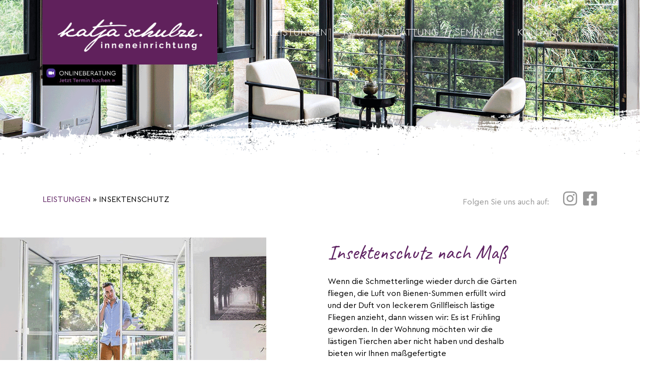

--- FILE ---
content_type: text/html; charset=utf-8
request_url: https://katja-schulze.de/leistungen/insektenschutz/
body_size: 6047
content:
<!DOCTYPE html>
<!--
>>>>>>>>>>>>>>>>>>>>>>>>>>>>>>>>>>>>>>>>>>>>>>>>>>>>>>>>>>>>>>>>>>>>>>>>>>>>>>>>>>>>>>>>>>>>>>>>>>>>>>>>>>
Silverstripe Theme By Brandfisher - www.brandfisher.de
>>>>>>>>>>>>>>>>>>>>>>>>>>>>>>>>>>>>>>>>>>>>>>>>>>>>>>>>>>>>>>>>>>>>>>>>>>>>>>>>>>>>>>>>>>>>>>>>>>>>>>>>>>
-->

<html lang="de-DE">
<head>
	<base href="https://katja-schulze.de/"><!--[if lte IE 6]></base><![endif]-->
	<title>Insektenschutz &raquo; Katja Schulze</title>
	<meta name="viewport" content="width=device-width, initial-scale=1.0, maximum-scale=5.0, user-scalable=0">
	<meta name="generator" content="SilverStripe - https://www.silverstripe.org" />
<meta http-equiv="Content-Type" content="text/html; charset=utf-8" />

	<link rel="apple-touch-icon" sizes="76x76" href="/apple-touch-icon.png">
	<link rel="icon" type="image/png" sizes="32x32" href="/favicon-32x32.png">
	<link rel="icon" type="image/png" sizes="16x16" href="/favicon-16x16.png">
	<link rel="manifest" href="/site.webmanifest">
	<link rel="mask-icon" href="/safari-pinned-tab.svg" color="#5e2262">
	<meta name="msapplication-TileColor" content="#5e2262">
	<meta name="theme-color" content="#5e2262">

	<meta property="og:image" content="/og-image.jpg">
	<meta property="og:image:width" content="51">
	<meta property="og:image:height" content="77">
	<meta property="og:title" content="Katja Schulze Raumausstattung">
	<meta property="og:description" content="Von Loxstedt bis Bremerhaven, zwischen Cuxhaven und Bremen-Nord machen wir es im &Uuml;brigen noch selbst: das N&auml;hen, das Polstern, das Handwerken ...">
	<meta property="og:url" content="https://katja-schulze.de/">
	
<link rel="stylesheet" type="text/css" href="/assets/_css/themes-silverstripe-bootstrap-css-scss-bootstrap.css?m=1733479272" />
<link rel="stylesheet" type="text/css" href="/assets/_combinedfiles/styles-09554bf.css" />
</head>
<body class="Page" dir="ltr">
<header>
	<div class="container">
		<div class="row justify-content-between">
			<div class="col-8 col-md-5 col-lg-4 col-xxl-3  ">
				<a href="home/"><img src="/_resources/themes/silverstripe-bootstrap/images/logo_katja_schulze.png" alt="Katja Logo" class="logo" /></a>
			</div>
			<div class="col-8 col-xl-8 col-xxl-7 align-self-center d-none d-xl-block">
				<nav class="primary">
	<ul class="nav nav-fill-- justify-content-center">
		
			<li class="section nav-item animatedMenu">
				<a href="/leistungen/" title="Leistungen" class="px-3 py-2 d-block">Leistungen</a>
				

	<ul>
		
			<li class="link ">
				<a href="/leistungen/fensterdekoration/" title="Fensterdekoration" class="px-3 py-1 d-block">Fensterdekoration</a>
				

			</li>
		
			<li class="link ">
				<a href="/leistungen/sonnen-und-sichtschutz/" title="Sonnen- und Sichtschutz" class="px-3 py-1 d-block">Sonnen- und Sichtschutz</a>
				

			</li>
		
			<li class="link ">
				<a href="/leistungen/polsterei/" title="Polsterei" class="px-3 py-1 d-block">Polsterei</a>
				

			</li>
		
			<li class="current ">
				<a href="/leistungen/insektenschutz/" title="Insektenschutz" class="px-3 py-1 d-block">Insektenschutz</a>
				

			</li>
		
			<li class="link ">
				<a href="/leistungen/bodenbelaege-teppiche/" title="Bodenbeläge / Teppiche" class="px-3 py-1 d-block">Bodenbeläge / Teppiche</a>
				

			</li>
		
			<li class="link ">
				<a href="/leistungen/wohnraumberatung/" title="Wohnraumberatung" class="px-3 py-1 d-block">Wohnraumberatung</a>
				

			</li>
		
			<li class="link ">
				<a href="/leistungen/feng-shui/" title="Feng Shui" class="px-3 py-1 d-block">Feng Shui</a>
				

			</li>
		
			<li class="link ">
				<a href="/leistungen/tapeten-wandbespannung-wandfarbe/" title="Tapeten / Wandbespannung / Wandfarbe" class="px-3 py-1 d-block">Tapeten / Wandbespannung / Wandfarbe</a>
				

			</li>
		
			<li class="link ">
				<a href="/leistungen/accessoires/" title="Accessoires" class="px-3 py-1 d-block">Accessoires</a>
				

			</li>
		
			<li class="link ">
				<a href="/leistungen/gardinenwaschservice/" title="Gardinenwaschservice" class="px-3 py-1 d-block">Gardinenwaschservice</a>
				

			</li>
		
	</ul>

			</li>
		
			<li class="link nav-item animatedMenu">
				<a href="/raumausstattung/" title="Raumausstattung" class="px-3 py-2 d-block">Raumausstattung</a>
				

	<ul>
		
			<li class="link ">
				<a href="/raumausstattung/kinderwelt/" title="Kinderwelt" class="px-3 py-1 d-block">Kinderwelt</a>
				

			</li>
		
			<li class="link ">
				<a href="/raumausstattung/der-weg-zum-glueck/" title="Der weg zum Glück" class="px-3 py-1 d-block">Der weg zum Glück</a>
				

			</li>
		
	</ul>

			</li>
		
			<li class="link nav-item animatedMenu">
				<a href="/seminare/" title="Seminare" class="px-3 py-2 d-block">Seminare</a>
				

	<ul>
		
			<li class="link ">
				<a href="/seminare/seminar-2/" title="VOM HANDWERKER ZUM EINRICHTER" class="px-3 py-1 d-block">VOM HANDWERKER ZUM EINRICHTER</a>
				

			</li>
		
			<li class="link ">
				<a href="/seminare/seminar-3/" title="VOM HANDWERKER ZUM EINRICHTER" class="px-3 py-1 d-block">VOM HANDWERKER ZUM EINRICHTER</a>
				

			</li>
		
	</ul>

			</li>
		
			<li class="link nav-item animatedMenu">
				<a href="/kontakt/" title="Kontakt" class="px-3 py-2 d-block">Kontakt</a>
				

			</li>
		
	</ul>
</nav>
			</div>
			<div class="col-12 col-md-4 col-xl-2 text-right d-none d-md-block">
				<a "#onlineberatungModal" data-toggle="modal" data-target="#onlineberatungModal" class="cursor-pointer"><img src="/_resources/themes/silverstripe-bootstrap/images/onlineberatung.jpg" alt="Katja onlineberatung" class="logo" /></a>
			</div>
			<div class="col-4 col-md-2 col-xl-2 d-xl-none align-self-center text-right">
				<button class="hamburger hamburger--squeeze" type="button">
					<span class="hamburger-box">
						<span class="hamburger-inner"></span>
						<span class="d-none-special">menu</span>
					</span>
				</button>
			</div>
		</div>
	</div>
</header>
<div id="mobileMenu" class="animated shadow  d-xl-none">
	<a href="home/" class="d-block py-3 bg-primary text-center"><img src="/_resources/themes/silverstripe-bootstrap/images/logo_katja_schulze.png" alt="Katja Logo" /></a>
	<nav >
	<ul class="sideMain">
		
			<li class="section">
				<a href="/leistungen/" title="Leistungen" class="animated">Leistungen</a>
				
					<span class="arrow"><i class="fas fa-times"></i></span>
					<ul class="sideSub">
						
							<li class="link">
								<a href="/leistungen/fensterdekoration/" title="Fensterdekoration" class="animated">Fensterdekoration</a>
								
							</li>
						
							<li class="link">
								<a href="/leistungen/sonnen-und-sichtschutz/" title="Sonnen- und Sichtschutz" class="animated">Sonnen- und Sichtschutz</a>
								
							</li>
						
							<li class="link">
								<a href="/leistungen/polsterei/" title="Polsterei" class="animated">Polsterei</a>
								
							</li>
						
							<li class="current">
								<a href="/leistungen/insektenschutz/" title="Insektenschutz" class="animated">Insektenschutz</a>
								
							</li>
						
							<li class="link">
								<a href="/leistungen/bodenbelaege-teppiche/" title="Bodenbeläge / Teppiche" class="animated">Bodenbeläge / Teppiche</a>
								
							</li>
						
							<li class="link">
								<a href="/leistungen/wohnraumberatung/" title="Wohnraumberatung" class="animated">Wohnraumberatung</a>
								
							</li>
						
							<li class="link">
								<a href="/leistungen/feng-shui/" title="Feng Shui" class="animated">Feng Shui</a>
								
							</li>
						
							<li class="link">
								<a href="/leistungen/tapeten-wandbespannung-wandfarbe/" title="Tapeten / Wandbespannung / Wandfarbe" class="animated">Tapeten / Wandbespannung / Wandfarbe</a>
								
							</li>
						
							<li class="link">
								<a href="/leistungen/accessoires/" title="Accessoires" class="animated">Accessoires</a>
								
							</li>
						
							<li class="link">
								<a href="/leistungen/gardinenwaschservice/" title="Gardinenwaschservice" class="animated">Gardinenwaschservice</a>
								
							</li>
						
					</ul>
				
			</li>
		
			<li class="link">
				<a href="/raumausstattung/" title="Raumausstattung" class="animated">Raumausstattung</a>
				
					<span class="arrow"><i class="fas fa-times"></i></span>
					<ul class="sideSub">
						
							<li class="link">
								<a href="/raumausstattung/kinderwelt/" title="Kinderwelt" class="animated">Kinderwelt</a>
								
							</li>
						
							<li class="link">
								<a href="/raumausstattung/der-weg-zum-glueck/" title="Der weg zum Glück" class="animated">Der weg zum Glück</a>
								
							</li>
						
					</ul>
				
			</li>
		
			<li class="link">
				<a href="/seminare/" title="Seminare" class="animated">Seminare</a>
				
					<span class="arrow"><i class="fas fa-times"></i></span>
					<ul class="sideSub">
						
							<li class="link">
								<a href="/seminare/seminar-2/" title="VOM HANDWERKER ZUM EINRICHTER" class="animated">VOM HANDWERKER ZUM EINRICHTER</a>
								
							</li>
						
							<li class="link">
								<a href="/seminare/seminar-3/" title="VOM HANDWERKER ZUM EINRICHTER" class="animated">VOM HANDWERKER ZUM EINRICHTER</a>
								
							</li>
						
					</ul>
				
			</li>
		
			<li class="link">
				<a href="/kontakt/" title="Kontakt" class="animated">Kontakt</a>
				
			</li>
		
	</ul>
	<div class="p-3 d-md-none">
		<a "#onlineberatungModal" data-toggle="modal" data-target="#onlineberatungModal" class="cursor-pointer"><img src="/_resources/themes/silverstripe-bootstrap/images/onlineberatung.jpg" alt="Katja onlineberatung" class="logo" /></a>
	</div>
</nav>

</div>
<div class="modal fade" id="onlineberatungModal" tabindex="-1" aria-labelledby="onlineberatungModalLabel" aria-hidden="true">
	<div class="modal-dialog">
		<div class="modal-content ">
			<div class="modal-header">
				<h5 class="modal-title" id="onlineberatungModal">Termin für Videochat vereinbaren:</h5>
				<button type="button" class="close" data-dismiss="modal" aria-label="Close">
					<span aria-hidden="true">&times;</span>
				</button>
			</div>
			<div class="p-3 p-lg-5">
				<!-- Calendly Inline-Widget Beginn -->
					<div class="calendly-inline-widget" data-url="https://calendly.com/katja-schulze-info/15-minutiger-call-mit-katja-schulze?hide_gdpr_banner=1&primary_color=8d1b8e" style="min-width:320px;height:700px;"></div>
					<script type="application/javascript" src="/assets/_combinedfiles/jquery-c32711f.js"></script>
<script type="application/javascript" src="/assets/_combinedfiles/javascripts-80ee8a4.js" async="async" defer="defer"></script>
<script type="text/javascript" src="https://assets.calendly.com/assets/external/widget.js" async></script>
				<!-- Calendly Inline-Widget Ende -->
			</div>
		</div>
	</div>
</div>
<section class="HeaderImageHolder">
	
		
			<div class="HeaderImage">
				<picture  class="lazy-picture">
					
						<source media="(max-width: 768px)" data-srcset="/assets/Uploads/Leistungen/Insektenschutz/Header/Moebil-format/Insektenschutz.png">
					
					<source media="(min-width: 767px)" data-srcset="/assets/Uploads/Leistungen/Insektenschutz/Header/Insektenschutz-v2.png">

					<img data-src="/assets/Uploads/Leistungen/Insektenschutz/Header/Insektenschutz-v2.png" alt="Insektenschutz v2"  title="Insektenschutz v2" class="d-block w-100 " />

				</picture>
			</div>
		
	
	<div class="overlay"><img src="/_resources/themes/silverstripe-bootstrap/images/header-fg.png" alt="header overlay" /></div>
</section>


	<section class="bg-light-">
		<div class="container">
			<div class="row align-items-center">
				<div class="col-6 col-md-6 text-uppercase py-3">
					

	<a href="/leistungen/" class="breadcrumb-1">Leistungen</a> &raquo; Insektenschutz


				</div>
				<div class="col-6 col-md-6 text-right">
					
						<span class="pr-3 text-secondary">Folgen Sie uns auch auf:</span>

						
							<a href="https://www.instagram.com/katja_schulze.raumausstattung/?hl=de" target="_blank" rel="noopener" class="pl-2"><i class="fab fa-instagram fa-2x text-secondary"></i></a>
						

						
							<a href="https://www.facebook.com/zuhausegluecklich" target="_blank" rel="noopener" class="pl-2"><i class="fab fa-facebook-square fa-2x text-secondary"></i></a>
						
					
				</div>
			</div>
		</div>
	</section>

<main>
	
		<div class="container-fluid-">
			<div class="row no-gutters py-3 py-md-5 mb-5">
				<div class="col-12  mb-3 col-md-5 pageBoxImage" style="background-image: url(/assets/Uploads/Leistungen/Insektenschutz/Insektenschutz-Mueckenschutz-Fliegennetz.png);" data-aos="fade-left" data-aos-delay="500">
					<img src="/assets/Uploads/Leistungen/Insektenschutz/Insektenschutz-Mueckenschutz-Fliegennetz.png" alt="Bildschirmfoto 2021 07 19 um 18 v2.06.33" />

				</div>
				<div class="col-12 mb-3 col-md-6 offset-md-1" data-aos="fade-up">
					<div class="row h-100">
						<div class="col-12 col-lg-8  align-self-center">
							<div class="px-3 py-lg-0">
								<p><span class="text-handwrite text-primary">Insektenschutz nach Maß</span></p><p>Wenn die Schmetterlinge wieder durch die Gärten fliegen, die Luft von Bienen-Summen erfüllt wird und der Duft von leckerem Grillfleisch lästige Fliegen anzieht, dann wissen wir: Es ist Frühling geworden. In der Wohnung möchten wir die lästigen Tierchen aber nicht haben und deshalb bieten wir Ihnen maßgefertigte Insektenschutzrahmen in allen gewünschten RAL-Farben, die mit Hilfe des neuen Transpartec-Gewebes von MHZ nahezu unsichtbar erscheinen. Lassen Sie sich von unseren Insektenschutzprodukten verzaubern – Wir helfen Ihnen selbstverständlich bei der Auswahl!</p>
							</div>
						</div>
					</div>
				</div>
			</div>
		</div>
	
	<div class="container">
		<div class="row py-3 py-lg-5 justify-content-center">
			<div class="col-12 col-md-10- col-xl-10  mb-5">
				<h1><span class="text-primary">Insektenschutzlösungen aus Aluminium maßgefertigt für Fenster, Türen und die Lichtschacht-Abdeckung halten Ihr Haus frei von Insekten</span></h1><p><strong>Mit unseren hochwertigen und effektiven&nbsp;Fliegengittern für Fenster und Türen bleiben Insekten und Pollen draußen!</strong></p><p>Im Sommer möchte man bei warmen Temperaturen mit offenen Fenstern und Türen leben und arbeiten, genauso wie spielen und schlafen. Allerdings kann der Komfort durch Insekten im Haus beeinträchtigt werden. Wertvolle Helfer im Alltag und in der Natur sollen auch genau dort bleiben. Mit unserem breitgefächerten Sortiment an Insektenschutz erfüllen wir höchste Ansprüche.&nbsp;</p><p>Nicht nur Fenster, auch Balkon- und Terrassentüren sollten mit einem Insektenschutzgitter nach Maß ausgestattet werden, damit Fliegen, Wespen, Mücken und sonstige Insekten zuverlässig ferngehalten werden. Wenn Kinder oder Haustiere häufig nach draußen laufen, sind unsere Lösungen optimal geeignet, da sie ein einfaches Durchlaufen ermöglichen und von selbst wieder zurückschwingen. Sie brauchen sich um nichts zu kümmern – wir installieren die Insektenschutzgitter fachmännisch vor Ort.</p>

				
				

				
					<div class="row py-3">
						
							<div class="col-6 col-lg-3 pb-4" data-aos="fade-up" data-aos-delay="">
								<a href="/assets/Uploads/Leistungen/Insektenschutz/MHZ-Hachtel-GmbH-Co.-KG-Insektenschutz.png" data-fancybox="gallery" ><img src="/assets/Uploads/Leistungen/Insektenschutz/MHZ-Hachtel-GmbH-Co__FocusFillWyIwLjAwIiwiMC4wMCIsMzUwLDM1MF0.-KG-Insektenschutz.png" alt="MHZ Hachtel GmbH Co. KG 03" />
</a>
							</div>
						
							<div class="col-6 col-lg-3 pb-4" data-aos="fade-up" data-aos-delay="200">
								<a href="/assets/Uploads/Leistungen/Insektenschutz/MHZ-Hachtel-GmbH-Co-v2.-KG-Insektenschutz.png" data-fancybox="gallery" ><img src="/assets/Uploads/Leistungen/Insektenschutz/MHZ-Hachtel-GmbH-Co-v2__FocusFillWyIwLjAwIiwiMC4wMCIsMzUwLDM1MF0.-KG-Insektenschutz.png" alt="MHZ Hachtel GmbH Co. KG 04" />
</a>
							</div>
						
							<div class="col-6 col-lg-3 pb-4" data-aos="fade-up" data-aos-delay="400">
								<a href="/assets/Uploads/Leistungen/Insektenschutz/Insektenschutz-Fliegennetz-Mueckenschutz.png" data-fancybox="gallery" ><img src="/assets/Uploads/Leistungen/Insektenschutz/Insektenschutz-Fliegennetz-Mueckenschutz__FocusFillWyIwLjAwIiwiMC4wMCIsMzUwLDM1MF0.png" alt="Insektenschutz" />
</a>
							</div>
						
							<div class="col-6 col-lg-3 pb-4" data-aos="fade-up" data-aos-delay="600">
								<a href="/assets/Uploads/Leistungen/Insektenschutz/Insektenschutz-Mueckenschutz-Fliegennetz.png" data-fancybox="gallery" ><img src="/assets/Uploads/Leistungen/Insektenschutz/Insektenschutz-Mueckenschutz-Fliegennetz__FocusFillWyIwLjAwIiwiMC4wMCIsMzUwLDM1MF0.png" alt="Bildschirmfoto 2021 07 19 um 18 v2.06.33" />
</a>
							</div>
						
					</div>
				

				
			</div>
			
		</div>
	</div>
</main>


<section class="py-3 py-lg-5">
	<div class="container py-5">
		<div class="row justify-content-center">
			<div class="col-12 col-lg-10">
				<div class="row pb-3 justify-content-center align-items-center">
					<div class="col-12 text-center col-lg-auto text-right- text-primary pb-3 font-weight-bold">
						SIE WOLLEN NICHTS MEHR VERPASSEN?
					</div>
					<div class="col-12 text-center col-lg-auto  text-primary pb-3">
						<img src="/_resources/themes/silverstripe-bootstrap/images/newsletter.jpg" alt="newsletter image" />
					</div>					
					<div class="col-12 text-center col-lg-auto  text-primary pb-3 font-weight-bold">
						HIER UNSEREN NEWSLETTER ABONNIEREN:
					</div>
				</div>
				<form id="Form_NewsletterForm" action="/leistungen/insektenschutz/NewsletterForm/" method="post" enctype="application/x-www-form-urlencoded">
	
	<p id="Form_NewsletterForm_error" class="message " style="display: none"></p>
	
	<fieldset>
		
		
		<div class="row">
			<div class="col-12 col-lg-6">
				<div class="">
			  		<div id="Form_NewsletterForm_Name_Holder" class="field text  form-group--no-label">
	
	<div class="middleColumn">
		<input type="text" name="Name" class="text  form-group--no-label" id="Form_NewsletterForm_Name" required="required" aria-required="true" placeholder="Ihr Name" />
	</div>
	
	
	
</div>

				</div>
				<div class="">
			  		<div id="Form_NewsletterForm_Email_Holder" class="field email text  form-group--no-label">
	
	<div class="middleColumn">
		<input type="email" name="Email" class="email text  form-group--no-label" id="Form_NewsletterForm_Email" required="required" aria-required="true" placeholder="Ihre E-mail Adresse" />
	</div>
	
	
	
</div>

				</div>
				<div class=" text-secondary">
					<div id="Form_NewsletterForm_datenschutz_Holder" class="field checkbox">
	<input type="checkbox" name="datenschutz" value="1" class="checkbox" id="Form_NewsletterForm_datenschutz" required="required" />
    <label class="right" for="Form_NewsletterForm_datenschutz">Ich habe die <a href="datenschutz/" target="_blank" class="text-secondary text-underline"><u>Datenschutzerklärung</u></a>* gelesen und akzeptiere sie.</label>
	
	
</div>

				</div>
			</div>
			<div class="col-12 col-lg-6">
				
				<div class="kalaCaptchaHolder p-2 bg-light mb-2">
					<div><img src="home/kalaCaptcha/0?time=2026-01-18 21:48:45" /></div>
					<div id="Form_NewsletterForm_kalaCaptchaValue_Holder" class="field text form-group--no-label">
	
	<div class="middleColumn">
		<input type="text" name="kalaCaptchaValue" class="text form-group--no-label" id="Form_NewsletterForm_kalaCaptchaValue" placeholder="Bitte die Zeichen aus dem Bild eingeben" />
	</div>
	
	
	
</div>

				</div>
				<div class="row">
					<div class="col-12 col-lg-6">
					</div>
					<div class="col-12 col-lg-6">
						<input type="submit" name="action_submitNewsletterForm" value="Absenden" class="action btn btn-lg btn-primary text-white font-weight-bold- text-normalfont rounded-0" id="Form_NewsletterForm_action_submitNewsletterForm" />
					</div>
				</div>
			</div>
		</div>

		
		
	</fieldset>
	<input type="hidden" name="SecurityID" value="c918c80969ba0c4f2191de72162fc48abc168b86" class="hidden" id="Form_NewsletterForm_SecurityID" />
	
</form>
			</div>
		</div>
	</div>
</section>



	<section>
		<div class="container">
			<div class="row  justify-content-center">
				
					<div class="col-12 col-md-6 col-lg-3 mb-5" data-aos="fade-up" data-aos-delay="">
						<div class="blackBoxHolder">
							<img src="/assets/Uploads/Raumausstattung/Kinderwelt/Mobil_format/Kinderwelt__FocusFillWyIwLjAwIiwiMC4wMCIsNTUwLDU1MF0.png" alt="Kinderwelt" />

							<div class="p-3 text-white textHolder">
								<div class="row h-100 align-items-center no-gutters">
									<div class="col-12 font-weight-bold- text-handwrite text-center">Kinderwelt</div>
									
								</div>
							</div>
							<div class="overlay"><img src="/_resources/themes/silverstripe-bootstrap/images/header-fg.png" alt="header overlay" /></div>
							<a href="/raumausstattung/kinderwelt/" class="stretched-link"></a>
						</div>
					</div>
				
					<div class="col-12 col-md-6 col-lg-3 mb-5" data-aos="fade-up" data-aos-delay="200">
						<div class="blackBoxHolder">
							<img src="/assets/Uploads/Raumausstattung/Glueck/Der_weg_zum_glueck-v2__FocusFillWyIwLjAwIiwiMC4wMCIsNTUwLDU1MF0.png" alt="Der weg zum glueck v2" />

							<div class="p-3 text-white textHolder">
								<div class="row h-100 align-items-center no-gutters">
									<div class="col-12 font-weight-bold- text-handwrite text-center">Der weg zum Glück</div>
									
								</div>
							</div>
							<div class="overlay"><img src="/_resources/themes/silverstripe-bootstrap/images/header-fg.png" alt="header overlay" /></div>
							<a href="/raumausstattung/der-weg-zum-glueck/" class="stretched-link"></a>
						</div>
					</div>
				
			</div>
		</div>
	</section>


<footer class="my-5">
	<div class="container">
		<div class="row justify-content-between align-items-center">
			<div class="col-12 pt-5">
				<h2><span class="text-primary"><span style="vertical-align: inherit;"><span style="vertical-align: inherit;"><span style="vertical-align: inherit;"><span style="vertical-align: inherit;"><span style="vertical-align: inherit;"><span style="vertical-align: inherit;"><span style="vertical-align: inherit;"><span style="vertical-align: inherit;"><span style="vertical-align: inherit;"><span style="vertical-align: inherit;"><span style="vertical-align: inherit;"><span style="vertical-align: inherit;"><span style="vertical-align: inherit;"><span style="vertical-align: inherit;"><span style="vertical-align: inherit;"><span style="vertical-align: inherit;">UNSERE MARKEN</span></span></span></span></span></span></span></span></span></span></span></span></span></span></span></span></span></h2><p><span style="vertical-align: inherit;"><span style="vertical-align: inherit;"><span style="vertical-align: inherit;"><span style="vertical-align: inherit;"><span style="vertical-align: inherit;"><span style="vertical-align: inherit;"><span style="vertical-align: inherit;"><span style="vertical-align: inherit;"><span style="vertical-align: inherit;"><span style="vertical-align: inherit;"><span style="vertical-align: inherit;"><span style="vertical-align: inherit;"><span style="vertical-align: inherit;"><span style="vertical-align: inherit;">Sie sind ein interessanter Hersteller? </span></span></span></span></span></span></span></span></span></span></span></span></span><span style="vertical-align: inherit;"><span style="vertical-align: inherit;"><span style="vertical-align: inherit;"><span style="vertical-align: inherit;"><span style="vertical-align: inherit;"><span style="vertical-align: inherit;"><span style="vertical-align: inherit;"><span style="vertical-align: inherit;"><span style="vertical-align: inherit;"><span style="vertical-align: inherit;"><span style="vertical-align: inherit;"><span style="vertical-align: inherit;"><span style="vertical-align: inherit;">Sprechen Sie uns gerne an!</span></span></span></span></span></span></span></span></span></span></span></span></span></span></p>
			</div>
		</div>
	</div>
	<div class="container-fluid">
		<div class="row justify-content-center">
			<div class="col-12 text-center">
				
					<a href="https://www.ado-goldkante.de/de/" target="_blank" rel="noopener"><span class="d-inline-block p-3"><img src="/assets/Uploads/ado___PadWzIwMCwyMDAsIkZGRkZGRiIsMF0.jpg" alt="ado " />
</span></a>
				
					<a href="https://bielefelder-werkstaetten.jab.de/de/de/brand/bielefelder-werkstaetten" target="_blank" rel="noopener"><span class="d-inline-block p-3"><img src="/assets/Uploads/BW_Logo_Oktober_2010__PadWzIwMCwyMDAsIkZGRkZGRiIsMF0.png" alt="BW Logo Oktober 2010" />
</span></a>
				
					<a href="https://www.signet-moebel.de/" target="_blank" rel="noopener"><span class="d-inline-block p-3"><img src="/assets/Uploads/logo-background___PadWzIwMCwyMDAsIkZGRkZGRiIsMF0.png" alt="logo background " />
</span></a>
				
					<a href="https://interstil.de/startseite.html" target="_blank" rel="noopener"><span class="d-inline-block p-3"><img src="/assets/Uploads/Logos/interstil__PadWzIwMCwyMDAsIkZGRkZGRiIsMF0.jpg" alt="interstil" />
</span></a>
				
					<a href="https://www.jab.de/de/en" target="_blank" rel="noopener"><span class="d-inline-block p-3"><img src="/assets/Uploads/Logos/jab__PadWzIwMCwyMDAsIkZGRkZGRiIsMF0.jpg" alt="jab" />
</span></a>
				
					<a href="https://www.fischbacher.com/de/" target="_blank" rel="noopener"><span class="d-inline-block p-3"><img src="/assets/Uploads/Logos/Fischbacher-logo__PadWzIwMCwyMDAsIkZGRkZGRiIsMF0.jpg" alt="Fischbacher logo" />
</span></a>
				
					<a href="https://www.mhz.de" target="_blank" rel="noopener"><span class="d-inline-block p-3"><img src="/assets/Uploads/Logos/mhz__PadWzIwMCwyMDAsIkZGRkZGRiIsMF0.jpg" alt="mhz" />
</span></a>
				
					<a href="https://www.romo.com" target="_blank" rel="noopener"><span class="d-inline-block p-3"><img src="/assets/Uploads/Logos/romo__PadWzIwMCwyMDAsIkZGRkZGRiIsMF0.jpg" alt="romo" />
</span></a>
				
					<a href="https://kendix.nl/nl/" target="_blank" rel="noopener"><span class="d-inline-block p-3"><img src="/assets/Uploads/Logos/kendix__PadWzIwMCwyMDAsIkZGRkZGRiIsMF0.jpg" alt="kendix" />
</span></a>
				
			</div>
		</div>
	</div>
	<div class="bg-primary">
		<div class="container py-3 py-lg-5">
			<div class="row">
				<div class="col-12 col-lg-4 text-white">
					<p><strong><span style="vertical-align: inherit;"><span style="vertical-align: inherit;">Katja Schulze Raumausstattung</span></span></strong><br>Rademoorweg 2 - 27612 Loxstedt</p>
				</div>
				<div class="col-12 col-lg-4 text-white">
					<p><span style="vertical-align: inherit;"><span style="vertical-align: inherit;">Telefon 0 47 44 / 23 86</span></span><br><span style="vertical-align: inherit;"><span style="vertical-align: inherit;">WhatsApp <span>01 60 / 99 69 95 86</span></span></span></p>
				</div>
				<div class="col-12 col-lg-4 text-white">
					<p><span style="vertical-align: inherit;"><span style="vertical-align: inherit;">E-Mail <a href="mailto:info@katja-schulze.de%20?subject=info%40katja-schulze.de%20">info@katja-schulze.de</a> </span></span><br><strong><span style="vertical-align: inherit;"><span style="vertical-align: inherit;">www.katja-schulze.de</span></span></strong><br><a href="/impressum/">Impressum</a> | <a href="/datenschutz/">Datenschutz</a></p>
				</div>
			</div>
		</div>
	</div>
</footer>




<script src="https://app.jurafox.de/bot/ccLoader/8d27e1ba2c853c8d2357ea89aa7facee/59922e0ee651e5b6eeb0edc70e4f2774"></script>
</body>
</html>

--- FILE ---
content_type: text/html; charset=utf-8
request_url: https://katja-schulze.de/home/kalaCaptcha/0?time=2026-01-18%2021:48:45
body_size: 894
content:
���� JFIF  ` `  �� >CREATOR: gd-jpeg v1.0 (using IJG JPEG v62), default quality
�� C 		
 $.' ",#(7),01444'9=82<.342�� C			2!!22222222222222222222222222222222222222222222222222��  ( d" ��           	
�� �   } !1AQa"q2���#B��R��$3br�	
%&'()*456789:CDEFGHIJSTUVWXYZcdefghijstuvwxyz���������������������������������������������������������������������������        	
�� �  w !1AQaq"2�B����	#3R�br�
$4�%�&'()*56789:CDEFGHIJSTUVWXYZcdefghijstuvwxyz��������������������������������������������������������������������������   ? ��(�����������"�U�3F�a�w��� ��( ��( ��( ��( ��( ��(�����7�K���f��ͮ�]� �b�fb� ���siq�^�gS�f9���s�a�[�S�{t�sY�ýR�����{��6�n�KȬ�� d�8n��s�]~+}6�4h��Ϩ[\�� �hV�ϧ�
�m}�u�+������]������纴�d����"�ʸ#�s�qYw��S�� �P��������3*��+�����^�>#�<ey��z�F�9`�`�� �H����~��}�� ]� �2H�)s���yqr*�.�b�_jICK�OK��7.�g�]>����E�MsR�d��e �r�#�N��|3�k�z�旯�+mqn����X�(8��y�zb�x��ڝ�������d����*�q�Ǐ֭�h���������([{��C�X���׹��K���|�7V:j(��1
(��
(��
(��
(��
(��
(��
(��
(��
(��?��